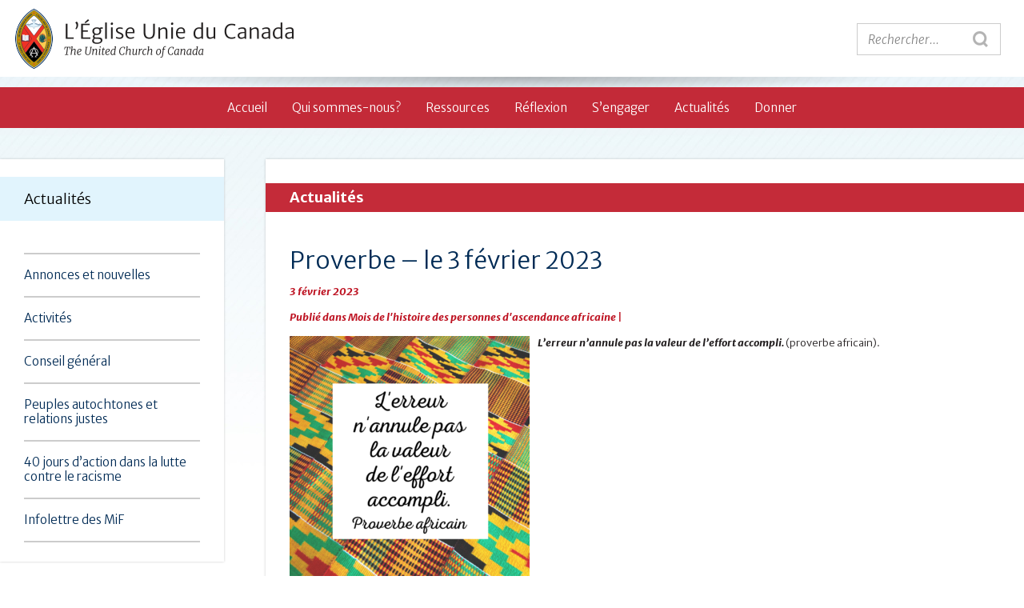

--- FILE ---
content_type: text/html; charset=UTF-8
request_url: https://egliseunie.ca/proverbe-le-3-fevrier-2023/
body_size: 13125
content:
<!DOCTYPE html>
<html>
<head profile="http://gmpg.org/xfn/11">
<meta http-equiv="Content-Type" content="text/html; charset=UTF-8" />

<title>Proverbe – le 3 février 2023 &laquo;  L&#039;Église Unie du Canada</title>
<meta name="viewport" content="width=device-width, initial-scale=1, minimum-scale=1, maximum-scale=1, user-scalable=no" />
<link rel="shortcut icon" href="https://egliseunie.ca/wp-content/themes/ucc/images/favicon.ico" />
<link rel="pingback" href="" />

<meta name='robots' content='max-image-preview:large' />
<link rel='dns-prefetch' href='//fonts.googleapis.com' />
<link rel="alternate" type="application/rss+xml" title="L&#039;Église Unie du Canada &raquo; Flux" href="https://egliseunie.ca/feed/" />
<link rel="alternate" type="application/rss+xml" title="L&#039;Église Unie du Canada &raquo; Flux des commentaires" href="https://egliseunie.ca/comments/feed/" />
<link rel="alternate" type="text/calendar" title="L&#039;Église Unie du Canada &raquo; Flux iCal" href="https://egliseunie.ca/evenement/?ical=1" />
<link rel="alternate" title="oEmbed (JSON)" type="application/json+oembed" href="https://egliseunie.ca/wp-json/oembed/1.0/embed?url=https%3A%2F%2Fegliseunie.ca%2Fproverbe-le-3-fevrier-2023%2F" />
<link rel="alternate" title="oEmbed (XML)" type="text/xml+oembed" href="https://egliseunie.ca/wp-json/oembed/1.0/embed?url=https%3A%2F%2Fegliseunie.ca%2Fproverbe-le-3-fevrier-2023%2F&#038;format=xml" />
<link rel="shortcut icon" href="https://egliseunie.ca/wp-content/themes/ucc/images/favicon.ico?ver=1423249487" />
		<!-- This site uses the Google Analytics by ExactMetrics plugin v8.11.1 - Using Analytics tracking - https://www.exactmetrics.com/ -->
							<script src="//www.googletagmanager.com/gtag/js?id=G-KPTKS0RPGG"  data-cfasync="false" data-wpfc-render="false" type="text/javascript" async></script>
			<script data-cfasync="false" data-wpfc-render="false" type="text/javascript">
				var em_version = '8.11.1';
				var em_track_user = true;
				var em_no_track_reason = '';
								var ExactMetricsDefaultLocations = {"page_location":"https:\/\/egliseunie.ca\/proverbe-le-3-fevrier-2023\/"};
								if ( typeof ExactMetricsPrivacyGuardFilter === 'function' ) {
					var ExactMetricsLocations = (typeof ExactMetricsExcludeQuery === 'object') ? ExactMetricsPrivacyGuardFilter( ExactMetricsExcludeQuery ) : ExactMetricsPrivacyGuardFilter( ExactMetricsDefaultLocations );
				} else {
					var ExactMetricsLocations = (typeof ExactMetricsExcludeQuery === 'object') ? ExactMetricsExcludeQuery : ExactMetricsDefaultLocations;
				}

								var disableStrs = [
										'ga-disable-G-KPTKS0RPGG',
									];

				/* Function to detect opted out users */
				function __gtagTrackerIsOptedOut() {
					for (var index = 0; index < disableStrs.length; index++) {
						if (document.cookie.indexOf(disableStrs[index] + '=true') > -1) {
							return true;
						}
					}

					return false;
				}

				/* Disable tracking if the opt-out cookie exists. */
				if (__gtagTrackerIsOptedOut()) {
					for (var index = 0; index < disableStrs.length; index++) {
						window[disableStrs[index]] = true;
					}
				}

				/* Opt-out function */
				function __gtagTrackerOptout() {
					for (var index = 0; index < disableStrs.length; index++) {
						document.cookie = disableStrs[index] + '=true; expires=Thu, 31 Dec 2099 23:59:59 UTC; path=/';
						window[disableStrs[index]] = true;
					}
				}

				if ('undefined' === typeof gaOptout) {
					function gaOptout() {
						__gtagTrackerOptout();
					}
				}
								window.dataLayer = window.dataLayer || [];

				window.ExactMetricsDualTracker = {
					helpers: {},
					trackers: {},
				};
				if (em_track_user) {
					function __gtagDataLayer() {
						dataLayer.push(arguments);
					}

					function __gtagTracker(type, name, parameters) {
						if (!parameters) {
							parameters = {};
						}

						if (parameters.send_to) {
							__gtagDataLayer.apply(null, arguments);
							return;
						}

						if (type === 'event') {
														parameters.send_to = exactmetrics_frontend.v4_id;
							var hookName = name;
							if (typeof parameters['event_category'] !== 'undefined') {
								hookName = parameters['event_category'] + ':' + name;
							}

							if (typeof ExactMetricsDualTracker.trackers[hookName] !== 'undefined') {
								ExactMetricsDualTracker.trackers[hookName](parameters);
							} else {
								__gtagDataLayer('event', name, parameters);
							}
							
						} else {
							__gtagDataLayer.apply(null, arguments);
						}
					}

					__gtagTracker('js', new Date());
					__gtagTracker('set', {
						'developer_id.dNDMyYj': true,
											});
					if ( ExactMetricsLocations.page_location ) {
						__gtagTracker('set', ExactMetricsLocations);
					}
										__gtagTracker('config', 'G-KPTKS0RPGG', {"forceSSL":"true"} );
										window.gtag = __gtagTracker;										(function () {
						/* https://developers.google.com/analytics/devguides/collection/analyticsjs/ */
						/* ga and __gaTracker compatibility shim. */
						var noopfn = function () {
							return null;
						};
						var newtracker = function () {
							return new Tracker();
						};
						var Tracker = function () {
							return null;
						};
						var p = Tracker.prototype;
						p.get = noopfn;
						p.set = noopfn;
						p.send = function () {
							var args = Array.prototype.slice.call(arguments);
							args.unshift('send');
							__gaTracker.apply(null, args);
						};
						var __gaTracker = function () {
							var len = arguments.length;
							if (len === 0) {
								return;
							}
							var f = arguments[len - 1];
							if (typeof f !== 'object' || f === null || typeof f.hitCallback !== 'function') {
								if ('send' === arguments[0]) {
									var hitConverted, hitObject = false, action;
									if ('event' === arguments[1]) {
										if ('undefined' !== typeof arguments[3]) {
											hitObject = {
												'eventAction': arguments[3],
												'eventCategory': arguments[2],
												'eventLabel': arguments[4],
												'value': arguments[5] ? arguments[5] : 1,
											}
										}
									}
									if ('pageview' === arguments[1]) {
										if ('undefined' !== typeof arguments[2]) {
											hitObject = {
												'eventAction': 'page_view',
												'page_path': arguments[2],
											}
										}
									}
									if (typeof arguments[2] === 'object') {
										hitObject = arguments[2];
									}
									if (typeof arguments[5] === 'object') {
										Object.assign(hitObject, arguments[5]);
									}
									if ('undefined' !== typeof arguments[1].hitType) {
										hitObject = arguments[1];
										if ('pageview' === hitObject.hitType) {
											hitObject.eventAction = 'page_view';
										}
									}
									if (hitObject) {
										action = 'timing' === arguments[1].hitType ? 'timing_complete' : hitObject.eventAction;
										hitConverted = mapArgs(hitObject);
										__gtagTracker('event', action, hitConverted);
									}
								}
								return;
							}

							function mapArgs(args) {
								var arg, hit = {};
								var gaMap = {
									'eventCategory': 'event_category',
									'eventAction': 'event_action',
									'eventLabel': 'event_label',
									'eventValue': 'event_value',
									'nonInteraction': 'non_interaction',
									'timingCategory': 'event_category',
									'timingVar': 'name',
									'timingValue': 'value',
									'timingLabel': 'event_label',
									'page': 'page_path',
									'location': 'page_location',
									'title': 'page_title',
									'referrer' : 'page_referrer',
								};
								for (arg in args) {
																		if (!(!args.hasOwnProperty(arg) || !gaMap.hasOwnProperty(arg))) {
										hit[gaMap[arg]] = args[arg];
									} else {
										hit[arg] = args[arg];
									}
								}
								return hit;
							}

							try {
								f.hitCallback();
							} catch (ex) {
							}
						};
						__gaTracker.create = newtracker;
						__gaTracker.getByName = newtracker;
						__gaTracker.getAll = function () {
							return [];
						};
						__gaTracker.remove = noopfn;
						__gaTracker.loaded = true;
						window['__gaTracker'] = __gaTracker;
					})();
									} else {
										console.log("");
					(function () {
						function __gtagTracker() {
							return null;
						}

						window['__gtagTracker'] = __gtagTracker;
						window['gtag'] = __gtagTracker;
					})();
									}
			</script>
							<!-- / Google Analytics by ExactMetrics -->
		<style id='wp-img-auto-sizes-contain-inline-css' type='text/css'>
img:is([sizes=auto i],[sizes^="auto," i]){contain-intrinsic-size:3000px 1500px}
/*# sourceURL=wp-img-auto-sizes-contain-inline-css */
</style>
<link rel='stylesheet' id='tribe-events-pro-mini-calendar-block-styles-css' href='https://egliseunie.ca/wp-content/plugins/events-calendar-pro/build/css/tribe-events-pro-mini-calendar-block.css?ver=7.7.12' type='text/css' media='all' />
<style id='wp-emoji-styles-inline-css' type='text/css'>

	img.wp-smiley, img.emoji {
		display: inline !important;
		border: none !important;
		box-shadow: none !important;
		height: 1em !important;
		width: 1em !important;
		margin: 0 0.07em !important;
		vertical-align: -0.1em !important;
		background: none !important;
		padding: 0 !important;
	}
/*# sourceURL=wp-emoji-styles-inline-css */
</style>
<link rel='stylesheet' id='wp-block-library-css' href='https://egliseunie.ca/wp-includes/css/dist/block-library/style.min.css?ver=5717875f1bf79599ccdc6f28421777cf' type='text/css' media='all' />
<style id='global-styles-inline-css' type='text/css'>
:root{--wp--preset--aspect-ratio--square: 1;--wp--preset--aspect-ratio--4-3: 4/3;--wp--preset--aspect-ratio--3-4: 3/4;--wp--preset--aspect-ratio--3-2: 3/2;--wp--preset--aspect-ratio--2-3: 2/3;--wp--preset--aspect-ratio--16-9: 16/9;--wp--preset--aspect-ratio--9-16: 9/16;--wp--preset--color--black: #000000;--wp--preset--color--cyan-bluish-gray: #abb8c3;--wp--preset--color--white: #ffffff;--wp--preset--color--pale-pink: #f78da7;--wp--preset--color--vivid-red: #cf2e2e;--wp--preset--color--luminous-vivid-orange: #ff6900;--wp--preset--color--luminous-vivid-amber: #fcb900;--wp--preset--color--light-green-cyan: #7bdcb5;--wp--preset--color--vivid-green-cyan: #00d084;--wp--preset--color--pale-cyan-blue: #8ed1fc;--wp--preset--color--vivid-cyan-blue: #0693e3;--wp--preset--color--vivid-purple: #9b51e0;--wp--preset--gradient--vivid-cyan-blue-to-vivid-purple: linear-gradient(135deg,rgb(6,147,227) 0%,rgb(155,81,224) 100%);--wp--preset--gradient--light-green-cyan-to-vivid-green-cyan: linear-gradient(135deg,rgb(122,220,180) 0%,rgb(0,208,130) 100%);--wp--preset--gradient--luminous-vivid-amber-to-luminous-vivid-orange: linear-gradient(135deg,rgb(252,185,0) 0%,rgb(255,105,0) 100%);--wp--preset--gradient--luminous-vivid-orange-to-vivid-red: linear-gradient(135deg,rgb(255,105,0) 0%,rgb(207,46,46) 100%);--wp--preset--gradient--very-light-gray-to-cyan-bluish-gray: linear-gradient(135deg,rgb(238,238,238) 0%,rgb(169,184,195) 100%);--wp--preset--gradient--cool-to-warm-spectrum: linear-gradient(135deg,rgb(74,234,220) 0%,rgb(151,120,209) 20%,rgb(207,42,186) 40%,rgb(238,44,130) 60%,rgb(251,105,98) 80%,rgb(254,248,76) 100%);--wp--preset--gradient--blush-light-purple: linear-gradient(135deg,rgb(255,206,236) 0%,rgb(152,150,240) 100%);--wp--preset--gradient--blush-bordeaux: linear-gradient(135deg,rgb(254,205,165) 0%,rgb(254,45,45) 50%,rgb(107,0,62) 100%);--wp--preset--gradient--luminous-dusk: linear-gradient(135deg,rgb(255,203,112) 0%,rgb(199,81,192) 50%,rgb(65,88,208) 100%);--wp--preset--gradient--pale-ocean: linear-gradient(135deg,rgb(255,245,203) 0%,rgb(182,227,212) 50%,rgb(51,167,181) 100%);--wp--preset--gradient--electric-grass: linear-gradient(135deg,rgb(202,248,128) 0%,rgb(113,206,126) 100%);--wp--preset--gradient--midnight: linear-gradient(135deg,rgb(2,3,129) 0%,rgb(40,116,252) 100%);--wp--preset--font-size--small: 13px;--wp--preset--font-size--medium: 20px;--wp--preset--font-size--large: 36px;--wp--preset--font-size--x-large: 42px;--wp--preset--spacing--20: 0.44rem;--wp--preset--spacing--30: 0.67rem;--wp--preset--spacing--40: 1rem;--wp--preset--spacing--50: 1.5rem;--wp--preset--spacing--60: 2.25rem;--wp--preset--spacing--70: 3.38rem;--wp--preset--spacing--80: 5.06rem;--wp--preset--shadow--natural: 6px 6px 9px rgba(0, 0, 0, 0.2);--wp--preset--shadow--deep: 12px 12px 50px rgba(0, 0, 0, 0.4);--wp--preset--shadow--sharp: 6px 6px 0px rgba(0, 0, 0, 0.2);--wp--preset--shadow--outlined: 6px 6px 0px -3px rgb(255, 255, 255), 6px 6px rgb(0, 0, 0);--wp--preset--shadow--crisp: 6px 6px 0px rgb(0, 0, 0);}:where(.is-layout-flex){gap: 0.5em;}:where(.is-layout-grid){gap: 0.5em;}body .is-layout-flex{display: flex;}.is-layout-flex{flex-wrap: wrap;align-items: center;}.is-layout-flex > :is(*, div){margin: 0;}body .is-layout-grid{display: grid;}.is-layout-grid > :is(*, div){margin: 0;}:where(.wp-block-columns.is-layout-flex){gap: 2em;}:where(.wp-block-columns.is-layout-grid){gap: 2em;}:where(.wp-block-post-template.is-layout-flex){gap: 1.25em;}:where(.wp-block-post-template.is-layout-grid){gap: 1.25em;}.has-black-color{color: var(--wp--preset--color--black) !important;}.has-cyan-bluish-gray-color{color: var(--wp--preset--color--cyan-bluish-gray) !important;}.has-white-color{color: var(--wp--preset--color--white) !important;}.has-pale-pink-color{color: var(--wp--preset--color--pale-pink) !important;}.has-vivid-red-color{color: var(--wp--preset--color--vivid-red) !important;}.has-luminous-vivid-orange-color{color: var(--wp--preset--color--luminous-vivid-orange) !important;}.has-luminous-vivid-amber-color{color: var(--wp--preset--color--luminous-vivid-amber) !important;}.has-light-green-cyan-color{color: var(--wp--preset--color--light-green-cyan) !important;}.has-vivid-green-cyan-color{color: var(--wp--preset--color--vivid-green-cyan) !important;}.has-pale-cyan-blue-color{color: var(--wp--preset--color--pale-cyan-blue) !important;}.has-vivid-cyan-blue-color{color: var(--wp--preset--color--vivid-cyan-blue) !important;}.has-vivid-purple-color{color: var(--wp--preset--color--vivid-purple) !important;}.has-black-background-color{background-color: var(--wp--preset--color--black) !important;}.has-cyan-bluish-gray-background-color{background-color: var(--wp--preset--color--cyan-bluish-gray) !important;}.has-white-background-color{background-color: var(--wp--preset--color--white) !important;}.has-pale-pink-background-color{background-color: var(--wp--preset--color--pale-pink) !important;}.has-vivid-red-background-color{background-color: var(--wp--preset--color--vivid-red) !important;}.has-luminous-vivid-orange-background-color{background-color: var(--wp--preset--color--luminous-vivid-orange) !important;}.has-luminous-vivid-amber-background-color{background-color: var(--wp--preset--color--luminous-vivid-amber) !important;}.has-light-green-cyan-background-color{background-color: var(--wp--preset--color--light-green-cyan) !important;}.has-vivid-green-cyan-background-color{background-color: var(--wp--preset--color--vivid-green-cyan) !important;}.has-pale-cyan-blue-background-color{background-color: var(--wp--preset--color--pale-cyan-blue) !important;}.has-vivid-cyan-blue-background-color{background-color: var(--wp--preset--color--vivid-cyan-blue) !important;}.has-vivid-purple-background-color{background-color: var(--wp--preset--color--vivid-purple) !important;}.has-black-border-color{border-color: var(--wp--preset--color--black) !important;}.has-cyan-bluish-gray-border-color{border-color: var(--wp--preset--color--cyan-bluish-gray) !important;}.has-white-border-color{border-color: var(--wp--preset--color--white) !important;}.has-pale-pink-border-color{border-color: var(--wp--preset--color--pale-pink) !important;}.has-vivid-red-border-color{border-color: var(--wp--preset--color--vivid-red) !important;}.has-luminous-vivid-orange-border-color{border-color: var(--wp--preset--color--luminous-vivid-orange) !important;}.has-luminous-vivid-amber-border-color{border-color: var(--wp--preset--color--luminous-vivid-amber) !important;}.has-light-green-cyan-border-color{border-color: var(--wp--preset--color--light-green-cyan) !important;}.has-vivid-green-cyan-border-color{border-color: var(--wp--preset--color--vivid-green-cyan) !important;}.has-pale-cyan-blue-border-color{border-color: var(--wp--preset--color--pale-cyan-blue) !important;}.has-vivid-cyan-blue-border-color{border-color: var(--wp--preset--color--vivid-cyan-blue) !important;}.has-vivid-purple-border-color{border-color: var(--wp--preset--color--vivid-purple) !important;}.has-vivid-cyan-blue-to-vivid-purple-gradient-background{background: var(--wp--preset--gradient--vivid-cyan-blue-to-vivid-purple) !important;}.has-light-green-cyan-to-vivid-green-cyan-gradient-background{background: var(--wp--preset--gradient--light-green-cyan-to-vivid-green-cyan) !important;}.has-luminous-vivid-amber-to-luminous-vivid-orange-gradient-background{background: var(--wp--preset--gradient--luminous-vivid-amber-to-luminous-vivid-orange) !important;}.has-luminous-vivid-orange-to-vivid-red-gradient-background{background: var(--wp--preset--gradient--luminous-vivid-orange-to-vivid-red) !important;}.has-very-light-gray-to-cyan-bluish-gray-gradient-background{background: var(--wp--preset--gradient--very-light-gray-to-cyan-bluish-gray) !important;}.has-cool-to-warm-spectrum-gradient-background{background: var(--wp--preset--gradient--cool-to-warm-spectrum) !important;}.has-blush-light-purple-gradient-background{background: var(--wp--preset--gradient--blush-light-purple) !important;}.has-blush-bordeaux-gradient-background{background: var(--wp--preset--gradient--blush-bordeaux) !important;}.has-luminous-dusk-gradient-background{background: var(--wp--preset--gradient--luminous-dusk) !important;}.has-pale-ocean-gradient-background{background: var(--wp--preset--gradient--pale-ocean) !important;}.has-electric-grass-gradient-background{background: var(--wp--preset--gradient--electric-grass) !important;}.has-midnight-gradient-background{background: var(--wp--preset--gradient--midnight) !important;}.has-small-font-size{font-size: var(--wp--preset--font-size--small) !important;}.has-medium-font-size{font-size: var(--wp--preset--font-size--medium) !important;}.has-large-font-size{font-size: var(--wp--preset--font-size--large) !important;}.has-x-large-font-size{font-size: var(--wp--preset--font-size--x-large) !important;}
/*# sourceURL=global-styles-inline-css */
</style>

<style id='classic-theme-styles-inline-css' type='text/css'>
/*! This file is auto-generated */
.wp-block-button__link{color:#fff;background-color:#32373c;border-radius:9999px;box-shadow:none;text-decoration:none;padding:calc(.667em + 2px) calc(1.333em + 2px);font-size:1.125em}.wp-block-file__button{background:#32373c;color:#fff;text-decoration:none}
/*# sourceURL=/wp-includes/css/classic-themes.min.css */
</style>
<link rel='stylesheet' id='fullscreener-styles-css' href='https://egliseunie.ca/wp-content/themes/ucc/css/jquery.fullscreener.css?ver=1423249487' type='text/css' media='all' />
<link rel='stylesheet' id='theme-styles-css' href='https://egliseunie.ca/wp-content/themes/ucc/style.css?ver=1532097435' type='text/css' media='all' />
<link rel='stylesheet' id='fonts-styles-css' href='https://fonts.googleapis.com/css?family=Merriweather+Sans%3A400%2C300italic%2C300%2C400italic%2C700%2C700italic&#038;ver=5717875f1bf79599ccdc6f28421777cf' type='text/css' media='all' />
<script type="text/javascript" src="https://egliseunie.ca/wp-content/plugins/google-analytics-dashboard-for-wp/assets/js/frontend-gtag.min.js?ver=8.11.1" id="exactmetrics-frontend-script-js" async="async" data-wp-strategy="async"></script>
<script data-cfasync="false" data-wpfc-render="false" type="text/javascript" id='exactmetrics-frontend-script-js-extra'>/* <![CDATA[ */
var exactmetrics_frontend = {"js_events_tracking":"true","download_extensions":"zip,mp3,mpeg,pdf,docx,pptx,xlsx,mp4,rtf,doc","inbound_paths":"[{\"path\":\"\\\/go\\\/\",\"label\":\"affiliate\"},{\"path\":\"\\\/recommend\\\/\",\"label\":\"affiliate\"}]","home_url":"https:\/\/egliseunie.ca","hash_tracking":"false","v4_id":"G-KPTKS0RPGG"};/* ]]> */
</script>
<script type="text/javascript" src="https://egliseunie.ca/wp-includes/js/jquery/jquery.min.js?ver=3.7.1" id="jquery-core-js"></script>
<script type="text/javascript" src="https://egliseunie.ca/wp-includes/js/jquery/jquery-migrate.min.js?ver=3.4.1" id="jquery-migrate-js"></script>
<link rel="https://api.w.org/" href="https://egliseunie.ca/wp-json/" /><link rel="alternate" title="JSON" type="application/json" href="https://egliseunie.ca/wp-json/wp/v2/posts/23925" /><link rel="EditURI" type="application/rsd+xml" title="RSD" href="https://egliseunie.ca/xmlrpc.php?rsd" />

<link rel="canonical" href="https://egliseunie.ca/proverbe-le-3-fevrier-2023/" />
<link rel='shortlink' href='https://egliseunie.ca/?p=23925' />
<meta name="tec-api-version" content="v1"><meta name="tec-api-origin" content="https://egliseunie.ca"><link rel="alternate" href="https://egliseunie.ca/wp-json/tribe/events/v1/" />		<style type="text/css" id="wp-custom-css">
			/*
Vous pouvez ajouter du CSS personnalisé ici.

Cliquez sur l’icône d’aide ci-dessus pour en savoir plus.
*/

table.timeline td {padding-bottom:0.5em; padding-top:0.5em; border-bottom:dotted #ddd;}


.content h3 {
font-weight: bold !important;
}

.block-text {
background-color: #EEE;
padding:1em;
margin-bottom:1em;
border: 3px double #AAA;
}

hr {
	clear:both;
	margin-bottom:1em;
}

ul li#custom_html-2 {
display:none;}

.page-id-25753 .feature a.view-more {
	margin-bottom: 2.5em;
}

.page-id-2573 .landing-page .welcome-section {
display:all !important;
}		</style>
		
<!-- START - Open Graph and Twitter Card Tags 3.3.7 -->
 <!-- Facebook Open Graph -->
  <meta property="og:site_name" content="L&#039;Église Unie du Canada"/>
  <meta property="og:title" content="Proverbe – le 3 février 2023"/>
  <meta property="og:url" content="https://egliseunie.ca/proverbe-le-3-fevrier-2023/"/>
  <meta property="og:description" content="L&#039;erreur n&#039;annule pas la valeur de l&#039;effort accompli. (proverbe africain)."/>
  <meta property="og:image" content="https://egliseunie.ca/wp-content/uploads/lerreur-nannule-pas-la-valeur.png"/>
  <meta property="og:image:url" content="https://egliseunie.ca/wp-content/uploads/lerreur-nannule-pas-la-valeur.png"/>
  <meta property="og:image:secure_url" content="https://egliseunie.ca/wp-content/uploads/lerreur-nannule-pas-la-valeur.png"/>
  <meta property="article:published_time" content="2023-02-03T14:39:57-05:00"/>
  <meta property="article:modified_time" content="2023-02-03T14:39:57-05:00" />
  <meta property="og:updated_time" content="2023-02-03T14:39:57-05:00" />
 <!-- Google+ / Schema.org -->
 <!-- Twitter Cards -->
  <meta name="twitter:title" content="Proverbe – le 3 février 2023"/>
  <meta name="twitter:url" content="https://egliseunie.ca/proverbe-le-3-fevrier-2023/"/>
  <meta name="twitter:description" content="L&#039;erreur n&#039;annule pas la valeur de l&#039;effort accompli. (proverbe africain)."/>
  <meta name="twitter:image" content="https://egliseunie.ca/wp-content/uploads/lerreur-nannule-pas-la-valeur.png"/>
  <meta name="twitter:card" content="summary_large_image"/>
 <!-- SEO -->
 <!-- Misc. tags -->
 <!-- is_singular -->
<!-- END - Open Graph and Twitter Card Tags 3.3.7 -->
	

</head>
<body class="wp-singular post-template-default single single-post postid-23925 single-format-standard wp-theme-ucc tribe-no-js  inner-page">
	<div class="wrapper">
		<header class="header">
			<h1 class="logo">
				<a href="https://egliseunie.ca/">L&#039;Église Unie du Canada</a>
			</h1><!-- /.logo -->
			
			<div class="search-form">
				<form action="https://egliseunie.ca/" method='get' role="search" class="searchform">
	<input type="text" value='' placeholder='Rechercher...' name="s" id="s" />

	<input type="submit" value='search' class="searchsubmit" />
</form>
			</div><!-- /.search-form -->

			<a href="#" class="menu-btn">Menu</a>
		</header><!-- /.header -->

		
		<nav class="nav">
			<div class="inner">
				<a href="#" class="mobile-logo">L&#039;Église Unie du Canada</a>
				
				<div class="holder"><ul id="menu-menu-principal" class="menu"><li id="menu-item-82" class="menu-item menu-item-type-post_type menu-item-object-page menu-item-home menu-item-has-children menu-item-82"><a href="https://egliseunie.ca/">Accueil</a>
<ul class="sub-menu">
	<li id="menu-item-327" class="menu-item menu-item-type-post_type menu-item-object-page menu-item-327"><a href="https://egliseunie.ca/contact/nos-eglises-et-ministeres/">Nos paroisses et ministères</a></li>
	<li id="menu-item-8873" class="menu-item menu-item-type-post_type menu-item-object-page menu-item-8873"><a href="https://egliseunie.ca/contact/la-table-des-ministeres-en-francais/">La Table des ministères en français</a></li>
	<li id="menu-item-9014" class="menu-item menu-item-type-post_type menu-item-object-page menu-item-9014"><a href="https://egliseunie.ca/contact/les-conseils-regionaux/">Les conseils régionaux</a></li>
	<li id="menu-item-1161" class="menu-item menu-item-type-post_type menu-item-object-page menu-item-1161"><a href="https://egliseunie.ca/contact/lequipe-des-mif/">L’équipe des Ministères en français</a></li>
	<li id="menu-item-10590" class="menu-item menu-item-type-post_type menu-item-object-page menu-item-10590"><a href="https://egliseunie.ca/contact/bureau-de-la-vocation/">Bureau de la vocation</a></li>
	<li id="menu-item-326" class="menu-item menu-item-type-post_type menu-item-object-page menu-item-326"><a href="https://egliseunie.ca/contact/bureaux-du-conseil-general/">L’Église Unie du Canada</a></li>
</ul>
</li>
<li id="menu-item-81" class="menu-item menu-item-type-post_type menu-item-object-page menu-item-has-children menu-item-81"><a href="https://egliseunie.ca/qui-sommes-nous/">Qui sommes-nous?</a>
<ul class="sub-menu">
	<li id="menu-item-21959" class="menu-item menu-item-type-post_type menu-item-object-page menu-item-21959"><a href="https://egliseunie.ca/qui-sommes-nous/lappel-et-la-vision-de-leglise-unie/">L’appel et la vision de l’Église Unie</a></li>
	<li id="menu-item-85" class="menu-item menu-item-type-post_type menu-item-object-page menu-item-has-children menu-item-85"><a href="https://egliseunie.ca/qui-sommes-nous/ce-que-nous-croyons/">Ce que nous croyons</a>
	<ul class="sub-menu">
		<li id="menu-item-95" class="menu-item menu-item-type-post_type menu-item-object-page menu-item-95"><a href="https://egliseunie.ca/qui-sommes-nous/ce-que-nous-croyons/la-foi-chretienne/">La foi chrétienne</a></li>
		<li id="menu-item-94" class="menu-item menu-item-type-post_type menu-item-object-page menu-item-94"><a href="https://egliseunie.ca/qui-sommes-nous/ce-que-nous-croyons/la-bible/">La Bible</a></li>
		<li id="menu-item-93" class="menu-item menu-item-type-post_type menu-item-object-page menu-item-93"><a href="https://egliseunie.ca/qui-sommes-nous/ce-que-nous-croyons/lamour-inconditionnel-de-dieu/">L’amour inconditionnel de Dieu</a></li>
		<li id="menu-item-92" class="menu-item menu-item-type-post_type menu-item-object-page menu-item-92"><a href="https://egliseunie.ca/qui-sommes-nous/ce-que-nous-croyons/les-sacrements/">Les sacrements</a></li>
		<li id="menu-item-91" class="menu-item menu-item-type-post_type menu-item-object-page menu-item-91"><a href="https://egliseunie.ca/qui-sommes-nous/ce-que-nous-croyons/leglise-et-son-ministere/">L’Église et son ministère</a></li>
		<li id="menu-item-88" class="menu-item menu-item-type-post_type menu-item-object-page menu-item-88"><a href="https://egliseunie.ca/qui-sommes-nous/ce-que-nous-croyons/nos-confessions-et-declarations-de-foi/">Nos déclarations de foi</a></li>
		<li id="menu-item-87" class="menu-item menu-item-type-post_type menu-item-object-page menu-item-87"><a href="https://egliseunie.ca/qui-sommes-nous/ce-que-nous-croyons/la-diversite-religieuse/">La diversité religieuse</a></li>
		<li id="menu-item-86" class="menu-item menu-item-type-post_type menu-item-object-page menu-item-86"><a href="https://egliseunie.ca/qui-sommes-nous/ce-que-nous-croyons/lecusson-de-leglise-unie/">L’écusson de l’Église Unie</a></li>
	</ul>
</li>
	<li id="menu-item-83" class="menu-item menu-item-type-post_type menu-item-object-page menu-item-has-children menu-item-83"><a href="https://egliseunie.ca/qui-sommes-nous/comment-nous-le-vivons/">Comment nous le vivons</a>
	<ul class="sub-menu">
		<li id="menu-item-84" class="menu-item menu-item-type-post_type menu-item-object-page menu-item-84"><a href="https://egliseunie.ca/qui-sommes-nous/comment-nous-le-vivons/louverture/">Ouverture</a></li>
		<li id="menu-item-159" class="menu-item menu-item-type-post_type menu-item-object-page menu-item-159"><a href="https://egliseunie.ca/qui-sommes-nous/comment-nous-le-vivons/responsabilite/">Responsabilité</a></li>
		<li id="menu-item-160" class="menu-item menu-item-type-post_type menu-item-object-page menu-item-160"><a href="https://egliseunie.ca/qui-sommes-nous/comment-nous-le-vivons/liberte/">Liberté</a></li>
		<li id="menu-item-167" class="menu-item menu-item-type-post_type menu-item-object-page menu-item-167"><a href="https://egliseunie.ca/qui-sommes-nous/comment-nous-le-vivons/justice/">Justice</a></li>
		<li id="menu-item-161" class="menu-item menu-item-type-post_type menu-item-object-page menu-item-161"><a href="https://egliseunie.ca/qui-sommes-nous/comment-nous-le-vivons/inclusivite/">Inclusivité</a></li>
		<li id="menu-item-162" class="menu-item menu-item-type-post_type menu-item-object-page menu-item-162"><a href="https://egliseunie.ca/qui-sommes-nous/comment-nous-le-vivons/egalite/">Égalité</a></li>
		<li id="menu-item-89" class="menu-item menu-item-type-post_type menu-item-object-page menu-item-89"><a href="https://egliseunie.ca/qui-sommes-nous/comment-nous-le-vivons/la-pratique-religieuse/">La pratique religieuse</a></li>
		<li id="menu-item-163" class="menu-item menu-item-type-post_type menu-item-object-page menu-item-163"><a href="https://egliseunie.ca/qui-sommes-nous/comment-nous-le-vivons/la-communaute-de-foi-2/">La communauté de foi</a></li>
		<li id="menu-item-90" class="menu-item menu-item-type-post_type menu-item-object-page menu-item-90"><a href="https://egliseunie.ca/qui-sommes-nous/comment-nous-le-vivons/le-culte-ou-la-celebration/">Le culte ou la célébration</a></li>
		<li id="menu-item-164" class="menu-item menu-item-type-post_type menu-item-object-page menu-item-164"><a href="https://egliseunie.ca/qui-sommes-nous/comment-nous-le-vivons/les-enfants-2/">Les enfants</a></li>
		<li id="menu-item-166" class="menu-item menu-item-type-post_type menu-item-object-page menu-item-166"><a href="https://egliseunie.ca/qui-sommes-nous/comment-nous-le-vivons/notre-organisation/">Notre organisation</a></li>
		<li id="menu-item-11486" class="menu-item menu-item-type-post_type menu-item-object-page menu-item-11486"><a href="https://egliseunie.ca/contact/la-table-des-ministeres-en-francais/">La Table des ministères en français</a></li>
	</ul>
</li>
	<li id="menu-item-168" class="menu-item menu-item-type-post_type menu-item-object-page menu-item-has-children menu-item-168"><a href="https://egliseunie.ca/qui-sommes-nous/nos-rites/">Nos rites</a>
	<ul class="sub-menu">
		<li id="menu-item-172" class="menu-item menu-item-type-post_type menu-item-object-page menu-item-172"><a href="https://egliseunie.ca/qui-sommes-nous/nos-rites/bapteme/">Baptême</a></li>
		<li id="menu-item-171" class="menu-item menu-item-type-post_type menu-item-object-page menu-item-171"><a href="https://egliseunie.ca/qui-sommes-nous/nos-rites/sainte-cene/">Sainte Cène</a></li>
		<li id="menu-item-170" class="menu-item menu-item-type-post_type menu-item-object-page menu-item-170"><a href="https://egliseunie.ca/qui-sommes-nous/nos-rites/mariage/">Mariage</a></li>
		<li id="menu-item-169" class="menu-item menu-item-type-post_type menu-item-object-page menu-item-169"><a href="https://egliseunie.ca/qui-sommes-nous/nos-rites/funerailles/">Funérailles</a></li>
	</ul>
</li>
	<li id="menu-item-173" class="menu-item menu-item-type-post_type menu-item-object-page menu-item-has-children menu-item-173"><a href="https://egliseunie.ca/qui-sommes-nous/notre-histoire/">Notre histoire</a>
	<ul class="sub-menu">
		<li id="menu-item-174" class="menu-item menu-item-type-post_type menu-item-object-page menu-item-174"><a href="https://egliseunie.ca/qui-sommes-nous/notre-histoire/sommaire/">Sommaire</a></li>
		<li id="menu-item-175" class="menu-item menu-item-type-post_type menu-item-object-page menu-item-175"><a href="https://egliseunie.ca/qui-sommes-nous/notre-histoire/le-courant-presbyterien/">Le courant presbytérien</a></li>
		<li id="menu-item-176" class="menu-item menu-item-type-post_type menu-item-object-page menu-item-176"><a href="https://egliseunie.ca/qui-sommes-nous/notre-histoire/le-courant-methodiste/">Le courant méthodiste</a></li>
		<li id="menu-item-177" class="menu-item menu-item-type-post_type menu-item-object-page menu-item-177"><a href="https://egliseunie.ca/qui-sommes-nous/notre-histoire/le-courant-congregationaliste/">Le courant congrégationaliste</a></li>
		<li id="menu-item-178" class="menu-item menu-item-type-post_type menu-item-object-page menu-item-178"><a href="https://egliseunie.ca/qui-sommes-nous/notre-histoire/le-courant-des-eglises-dunion/">Le courant des Églises d’union</a></li>
		<li id="menu-item-179" class="menu-item menu-item-type-post_type menu-item-object-page menu-item-179"><a href="https://egliseunie.ca/qui-sommes-nous/notre-histoire/nos-racines-protestantes-francophones/">Nos racines francophones</a></li>
		<li id="menu-item-180" class="menu-item menu-item-type-post_type menu-item-object-page menu-item-180"><a href="https://egliseunie.ca/qui-sommes-nous/notre-histoire/chronologie-de-la-presence-franco-protestante-au-canada/">Chronologie</a></li>
		<li id="menu-item-181" class="menu-item menu-item-type-post_type menu-item-object-page menu-item-181"><a href="https://egliseunie.ca/qui-sommes-nous/notre-histoire/biographies-de-figures-protestantes/">Figures protestantes</a></li>
	</ul>
</li>
</ul>
</li>
<li id="menu-item-233" class="menu-item menu-item-type-post_type menu-item-object-page menu-item-has-children menu-item-233"><a href="https://egliseunie.ca/ressources/">Ressources</a>
<ul class="sub-menu">
	<li id="menu-item-10368" class="menu-item menu-item-type-post_type menu-item-object-page menu-item-10368"><a href="https://egliseunie.ca/credo/"><em>Aujourd&rsquo;hui Credo</em></a></li>
	<li id="menu-item-237" class="menu-item menu-item-type-post_type menu-item-object-page menu-item-has-children menu-item-237"><a href="https://egliseunie.ca/ressources/foi-et-spiritualite/">Foi et spiritualité</a>
	<ul class="sub-menu">
		<li id="menu-item-20466" class="menu-item menu-item-type-post_type menu-item-object-page menu-item-20466"><a href="https://egliseunie.ca/ressources/foi-et-spiritualite/les-pratiques-spirituelles/">Les pratiques spirituelles</a></li>
		<li id="menu-item-10746" class="menu-item menu-item-type-post_type menu-item-object-page menu-item-10746"><a href="https://egliseunie.ca/ressources/foi-et-spiritualite/la-spiritualite-chretienne/">La spiritualité chrétienne</a></li>
		<li id="menu-item-6296" class="menu-item menu-item-type-post_type menu-item-object-page menu-item-6296"><a href="https://egliseunie.ca/ressources/foi-et-spiritualite/photomeditations/">Photoméditations</a></li>
		<li id="menu-item-20467" class="menu-item menu-item-type-post_type menu-item-object-page menu-item-20467"><a href="https://egliseunie.ca/ressources/foi-et-spiritualite/il-etait-une-foi-les-gens/">Il était une foi les gens…</a></li>
		<li id="menu-item-312" class="menu-item menu-item-type-post_type menu-item-object-page menu-item-312"><a href="https://egliseunie.ca/ressources/foi-et-spiritualite/emissions-de-radio/">Émission <i>Chemins protestants</i></a></li>
		<li id="menu-item-10612" class="menu-item menu-item-type-post_type menu-item-object-page menu-item-10612"><a href="https://egliseunie.ca/ressources/foi-et-spiritualite/petits-groupes/">Recueil de pratiques spirituelles pour petits groupes</a></li>
		<li id="menu-item-243" class="menu-item menu-item-type-post_type menu-item-object-page menu-item-243"><a href="https://egliseunie.ca/ressources/foi-et-spiritualite/accueil-identite-de-leglise-unie/">Accueil / identité de l&rsquo;Église Unie</a></li>
		<li id="menu-item-238" class="menu-item menu-item-type-post_type menu-item-object-page menu-item-238"><a href="https://egliseunie.ca/ressources/foi-et-spiritualite/theologie/">Théologie</a></li>
	</ul>
</li>
	<li id="menu-item-10669" class="menu-item menu-item-type-post_type menu-item-object-page menu-item-has-children menu-item-10669"><a href="https://egliseunie.ca/ressources/vivre-ensemble/">Vivre ensemble</a>
	<ul class="sub-menu">
		<li id="menu-item-10668" class="menu-item menu-item-type-post_type menu-item-object-page menu-item-10668"><a href="https://egliseunie.ca/ressources/vivre-ensemble/bapteme/">Baptême</a></li>
		<li id="menu-item-240" class="menu-item menu-item-type-post_type menu-item-object-page menu-item-240"><a href="https://egliseunie.ca/ressources/vivre-ensemble/linclusiondes2setpersonneslgbtia/">L’inclusion des personnes LGBTI</a></li>
		<li id="menu-item-10667" class="menu-item menu-item-type-post_type menu-item-object-page menu-item-10667"><a href="https://egliseunie.ca/ressources/vivre-ensemble/mariage/">Mariage</a></li>
	</ul>
</li>
	<li id="menu-item-15014" class="menu-item menu-item-type-post_type menu-item-object-page menu-item-15014"><a href="https://egliseunie.ca/ressources/parler-de-la-foi-aux-enfants/">Parler de la foi aux enfants</a></li>
	<li id="menu-item-10682" class="menu-item menu-item-type-post_type menu-item-object-page menu-item-has-children menu-item-10682"><a href="https://egliseunie.ca/ressources/lethique-chretienne/">L’éthique chrétienne</a>
	<ul class="sub-menu">
		<li id="menu-item-10684" class="menu-item menu-item-type-post_type menu-item-object-page menu-item-10684"><a href="https://egliseunie.ca/ressources/lethique-chretienne/interreligieux/">Interreligieux</a></li>
		<li id="menu-item-10681" class="menu-item menu-item-type-post_type menu-item-object-page menu-item-10681"><a href="https://egliseunie.ca/ressources/lethique-chretienne/interculturel/">Interculturel</a></li>
		<li id="menu-item-10898" class="menu-item menu-item-type-post_type menu-item-object-page menu-item-10898"><a href="https://egliseunie.ca/ressources/lethique-chretienne/justice-autochtone/">Peuples autochtones et relations justes</a></li>
		<li id="menu-item-14178" class="menu-item menu-item-type-post_type menu-item-object-page menu-item-14178"><a href="https://egliseunie.ca/ressources/lethique-chretienne/ressources-pour-parler-de-racisme/">Pour parler de racisme</a></li>
		<li id="menu-item-10920" class="menu-item menu-item-type-post_type menu-item-object-page menu-item-10920"><a href="https://egliseunie.ca/ressources/lethique-chretienne/justice-ecologique/">Justice écologique</a></li>
	</ul>
</li>
	<li id="menu-item-235" class="menu-item menu-item-type-post_type menu-item-object-page menu-item-has-children menu-item-235"><a href="https://egliseunie.ca/ressources/vie-en-paroisse/">La vie en paroisse</a>
	<ul class="sub-menu">
		<li id="menu-item-20712" class="menu-item menu-item-type-post_type menu-item-object-page menu-item-20712"><a href="https://egliseunie.ca/ressources/vie-en-paroisse/compter-sur-le-leadership/">Compter sur le leadership</a></li>
		<li id="menu-item-1603" class="menu-item menu-item-type-post_type menu-item-object-page menu-item-1603"><a href="https://egliseunie.ca/ressources/vie-en-paroisse/administration/">Administration</a></li>
		<li id="menu-item-242" class="menu-item menu-item-type-post_type menu-item-object-page menu-item-242"><a href="https://egliseunie.ca/ressources/vie-en-paroisse/rapports-politiques/">Manuels et politiques</a></li>
		<li id="menu-item-10970" class="menu-item menu-item-type-post_type menu-item-object-page menu-item-10970"><a href="https://egliseunie.ca/ressources/vie-en-paroisse/formulaires-administratifs/">Formulaires administratifs</a></li>
		<li id="menu-item-18755" class="menu-item menu-item-type-post_type menu-item-object-page menu-item-18755"><a href="https://egliseunie.ca/ressources/vie-en-paroisse/rapports-politiques/relations-pastorales/">Relations pastorales</a></li>
		<li id="menu-item-25117" class="menu-item menu-item-type-post_type menu-item-object-page menu-item-25117"><a href="https://egliseunie.ca/ressources/vie-en-paroisse/mission-et-service/">Mission et Service</a></li>
		<li id="menu-item-10638" class="menu-item menu-item-type-post_type menu-item-object-page menu-item-10638"><a href="https://egliseunie.ca/?page_id=10626">Programme Privilège</a></li>
		<li id="menu-item-11824" class="menu-item menu-item-type-post_type menu-item-object-page menu-item-11824"><a href="https://egliseunie.ca/ressources/vie-en-paroisse/programme-privilege/copies-et-impression/">Copies et impression</a></li>
	</ul>
</li>
	<li id="menu-item-12092" class="menu-item menu-item-type-post_type menu-item-object-page menu-item-12092"><a href="https://egliseunie.ca/ressources/boutique/">Boutique</a></li>
	<li id="menu-item-23224" class="menu-item menu-item-type-post_type menu-item-object-page menu-item-23224"><a href="https://egliseunie.ca/reflexion/lectionnaire/">Lectionnaire</a></li>
	<li id="menu-item-1865" class="menu-item menu-item-type-post_type menu-item-object-page menu-item-1865"><a href="https://egliseunie.ca/ressources/calendrier-oecumenique-de-priere/">Calendrier œcuménique de prière</a></li>
	<li id="menu-item-12166" class="menu-item menu-item-type-post_type menu-item-object-page menu-item-12166"><a href="https://egliseunie.ca/ressources/la-fondation-de-leglise-unie-du-canada/">Subventions &#8211; Fondation de l&rsquo;ÉUC</a></li>
	<li id="menu-item-12165" class="menu-item menu-item-type-post_type menu-item-object-page menu-item-12165"><a href="https://egliseunie.ca/ressources/subventions-de-leglise-unie-du-canada/">Subventions &#8211; ÉUC</a></li>
	<li id="menu-item-10860" class="menu-item menu-item-type-post_type menu-item-object-page menu-item-has-children menu-item-10860"><a href="https://egliseunie.ca/ressources/ressources-linguistiques/">Ressources linguistiques</a>
	<ul class="sub-menu">
		<li id="menu-item-1759" class="menu-item menu-item-type-post_type menu-item-object-page menu-item-1759"><a href="https://egliseunie.ca/ressources/ressources-linguistiques/traduction/">Traductions</a></li>
		<li id="menu-item-3345" class="menu-item menu-item-type-post_type menu-item-object-page menu-item-3345"><a href="https://egliseunie.ca/ressources/ressources-linguistiques/vocabulaire-pour-exercer-le-ministere-en-francais/">Vocabulaire pour exercer le ministère en français</a></li>
		<li id="menu-item-3198" class="menu-item menu-item-type-post_type menu-item-object-page menu-item-3198"><a href="https://egliseunie.ca/ressources/ressources-linguistiques/guides/">Guides</a></li>
	</ul>
</li>
</ul>
</li>
<li id="menu-item-200" class="menu-item menu-item-type-post_type menu-item-object-page menu-item-has-children menu-item-200"><a href="https://egliseunie.ca/reflexion/">Réflexion</a>
<ul class="sub-menu">
	<li id="menu-item-201" class="menu-item menu-item-type-post_type menu-item-object-page menu-item-has-children menu-item-201"><a href="https://egliseunie.ca/ressources/liturgies-et-prieres-liturgiques/">Liturgies et prières liturgiques</a>
	<ul class="sub-menu">
		<li id="menu-item-10938" class="menu-item menu-item-type-post_type menu-item-object-page menu-item-10938"><a href="https://egliseunie.ca/ressources/liturgies-et-prieres-liturgiques/liturgies/">Liturgies pour occasions particulières</a></li>
	</ul>
</li>
	<li id="menu-item-10959" class="menu-item menu-item-type-taxonomy menu-item-object-category menu-item-10959"><a href="https://egliseunie.ca/category/prieres/prieres-pour-jours-speciaux/">Prières pour jours spéciaux</a></li>
	<li id="menu-item-10934" class="menu-item menu-item-type-post_type menu-item-object-page menu-item-10934"><a href="https://egliseunie.ca/reflexion/predications/">Prédications</a></li>
	<li id="menu-item-208" class="menu-item menu-item-type-post_type menu-item-object-page menu-item-208"><a href="https://egliseunie.ca/reflexion/chants/">Chants</a></li>
</ul>
</li>
<li id="menu-item-275" class="menu-item menu-item-type-post_type menu-item-object-page menu-item-has-children menu-item-275"><a href="https://egliseunie.ca/engagement-et-formation/">S&rsquo;engager</a>
<ul class="sub-menu">
	<li id="menu-item-11348" class="menu-item menu-item-type-custom menu-item-object-custom menu-item-has-children menu-item-11348"><a href="https://egliseunie.ca/engagement-et-formation/donner/">Donner</a>
	<ul class="sub-menu">
		<li id="menu-item-24927" class="menu-item menu-item-type-post_type menu-item-object-page menu-item-24927"><a href="https://egliseunie.ca/engagement-et-formation/donner/ms/">Dons à Mission et Service</a></li>
		<li id="menu-item-11333" class="menu-item menu-item-type-post_type menu-item-object-page menu-item-11333"><a href="https://egliseunie.ca/engagement-et-formation/donner/fonds-ministeres-en-francais/">Fonds des ministères en français</a></li>
		<li id="menu-item-19157" class="menu-item menu-item-type-post_type menu-item-object-page menu-item-19157"><a href="https://egliseunie.ca/engagement-et-formation/donner/fonds-de-guerison/">Fonds de guérison</a></li>
		<li id="menu-item-24954" class="menu-item menu-item-type-post_type menu-item-object-page menu-item-24954"><a href="https://egliseunie.ca/engagement-et-formation/donner/interventions-durgence/">Faites un don pour les interventions d’urgence</a></li>
	</ul>
</li>
	<li id="menu-item-285" class="menu-item menu-item-type-post_type menu-item-object-page menu-item-285"><a href="https://egliseunie.ca/engagement-et-formation/comment-simpliquer/">Comment s’impliquer</a></li>
	<li id="menu-item-165" class="menu-item menu-item-type-post_type menu-item-object-page menu-item-165"><a href="https://egliseunie.ca/engagement-et-formation/etre-membre/">Être membre</a></li>
	<li id="menu-item-8972" class="menu-item menu-item-type-post_type menu-item-object-page menu-item-8972"><a href="https://egliseunie.ca/engagement-et-formation/parcours-de-candidature/">Devenir pasteur ou pasteure</a></li>
	<li id="menu-item-282" class="menu-item menu-item-type-post_type menu-item-object-page menu-item-282"><a href="https://egliseunie.ca/engagement-et-formation/formations-au-seminaire-uni/">Études de l’Église Unie au Séminaire diocésain</a></li>
	<li id="menu-item-279" class="menu-item menu-item-type-post_type menu-item-object-page menu-item-has-children menu-item-279"><a href="https://egliseunie.ca/engagement-et-formation/emplois-et-benevolat/">Emplois et bénévolat</a>
	<ul class="sub-menu">
		<li id="menu-item-18739" class="menu-item menu-item-type-post_type menu-item-object-page menu-item-18739"><a href="https://egliseunie.ca/engagement-et-formation/emplois-et-benevolat/emplois/">Emplois</a></li>
		<li id="menu-item-280" class="menu-item menu-item-type-post_type menu-item-object-page menu-item-280"><a href="https://egliseunie.ca/engagement-et-formation/emplois-et-benevolat/servir-le-conseil-general/">Servir le Conseil général</a></li>
	</ul>
</li>
	<li id="menu-item-276" class="menu-item menu-item-type-post_type menu-item-object-page menu-item-has-children menu-item-276"><a href="https://egliseunie.ca/engagement-et-formation/campagnes/">Campagnes</a>
	<ul class="sub-menu">
		<li id="menu-item-14079" class="menu-item menu-item-type-post_type menu-item-object-page menu-item-14079"><a href="https://egliseunie.ca/engagement-et-formation/campagnes/creation-dun-programme-de-revenu-universel-de-base/">Revenu universel de base</a></li>
	</ul>
</li>
</ul>
</li>
<li id="menu-item-286" class="menu-item menu-item-type-post_type menu-item-object-page current_page_parent menu-item-has-children menu-item-286"><a href="https://egliseunie.ca/actualites/">Actualités</a>
<ul class="sub-menu">
	<li id="menu-item-717" class="menu-item menu-item-type-taxonomy menu-item-object-category menu-item-717"><a href="https://egliseunie.ca/category/annonces-et-nouvelles/">Annonces et nouvelles</a></li>
	<li id="menu-item-26908" class="menu-item menu-item-type-post_type menu-item-object-post menu-item-26908"><a href="https://egliseunie.ca/45e-conseil-general-de-leglise-unie-du-canada/">45e Conseil général</a></li>
	<li id="menu-item-12800" class="menu-item menu-item-type-custom menu-item-object-custom menu-item-12800"><a href="https://egliseunie.ca/evenement/">Activités</a></li>
	<li id="menu-item-19046" class="menu-item menu-item-type-post_type menu-item-object-page menu-item-19046"><a href="https://egliseunie.ca/ressources/lethique-chretienne/justice-autochtone/">Peuples autochtones et relations justes</a></li>
	<li id="menu-item-8859" class="menu-item menu-item-type-custom menu-item-object-custom menu-item-8859"><a href="https://us3.campaign-archive.com/home/?u=ff2087d5fde243a770ed893a8&#038;id=814be63e14">Infolettre</a></li>
</ul>
</li>
<li id="menu-item-24918" class="menu-item menu-item-type-post_type menu-item-object-page menu-item-24918"><a href="https://egliseunie.ca/engagement-et-formation/donner/">Donner</a></li>
</ul></div>
				<a href="#" class="close-btn">Fermer</a>
			</div><!-- /.inner -->
		</nav><!-- /.nav -->
	<div class="main">
		<div class="shell">
			<div class="container">
				<aside class="sidebar">
	<ul class="widgets">
		<li id="nav_menu-12" class="widget widget-side widget_nav_menu"><h3 class="widget-title">Actualités</h3><div class="menu-actualites-container"><ul id="menu-actualites" class="menu"><li id="menu-item-1283" class="menu-item menu-item-type-taxonomy menu-item-object-category menu-item-1283"><a href="https://egliseunie.ca/category/annonces-et-nouvelles/">Annonces et nouvelles</a></li>
<li id="menu-item-12796" class="menu-item menu-item-type-custom menu-item-object-custom menu-item-12796"><a href="https://egliseunie.ca/evenement/">Activités</a></li>
<li id="menu-item-19768" class="menu-item menu-item-type-taxonomy menu-item-object-category menu-item-19768"><a href="https://egliseunie.ca/category/conseil-general/">Conseil général</a></li>
<li id="menu-item-19047" class="menu-item menu-item-type-post_type menu-item-object-page menu-item-19047"><a href="https://egliseunie.ca/ressources/lethique-chretienne/justice-autochtone/">Peuples autochtones et relations justes</a></li>
<li id="menu-item-27184" class="menu-item menu-item-type-taxonomy menu-item-object-category menu-item-27184"><a href="https://egliseunie.ca/category/40-jours-action-lutte-contre-racisme/">40 jours d&rsquo;action dans la lutte contre le racisme</a></li>
<li id="menu-item-6036" class="menu-item menu-item-type-taxonomy menu-item-object-category menu-item-6036"><a href="https://egliseunie.ca/category/infolettre-des-mif/">Infolettre des MiF</a></li>
</ul></div></li>	</ul><!-- /.widgets -->
</aside><!-- /.sidebar -->
				
				<div class="content">
					<h3 class="entry-title">Actualités</h3>			
		<div class="post-23925 post type-post status-publish format-standard has-post-thumbnail hentry category-mois-histoire-personnes-ascendance-africaine">
			<h2>Proverbe – le 3 février 2023</h2>

			
<div class="post-date">
		
		<p>3 février 2023 </p>
	
	<p>
		Publié dans  <a href="https://egliseunie.ca/category/mois-histoire-personnes-ascendance-africaine/" rel="category tag">Mois de l'histoire des personnes d'ascendance africaine</a> |
			</p>

	</div>

			<div class="entry">
				<p><em><strong><img fetchpriority="high" decoding="async" class="wp-image-23927 size-medium alignleft" src="https://egliseunie.ca/wp-content/uploads/lerreur-nannule-pas-la-valeur-300x300.png" alt="" width="300" height="300" srcset="https://egliseunie.ca/wp-content/uploads/lerreur-nannule-pas-la-valeur-300x300.png 300w, https://egliseunie.ca/wp-content/uploads/lerreur-nannule-pas-la-valeur-1024x1024.png 1024w, https://egliseunie.ca/wp-content/uploads/lerreur-nannule-pas-la-valeur-150x150.png 150w, https://egliseunie.ca/wp-content/uploads/lerreur-nannule-pas-la-valeur-768x768.png 768w, https://egliseunie.ca/wp-content/uploads/lerreur-nannule-pas-la-valeur-140x140.png 140w, https://egliseunie.ca/wp-content/uploads/lerreur-nannule-pas-la-valeur-885x885.png 885w, https://egliseunie.ca/wp-content/uploads/lerreur-nannule-pas-la-valeur.png 1080w" sizes="(max-width: 300px) 100vw, 300px" />L&rsquo;erreur n&rsquo;annule pas la valeur de l&rsquo;effort accompli.</strong></em> (proverbe africain).</p>
<hr />

							</div><!-- /div.entry -->
		</div> <!-- /div.post -->
		
		<div class="comments" id="comments">

			
					<p class="nocomments">Les commentaires sont fermés.</p>
		
	
	
</div>
		<div class="navigation">
			<div class="alignleft">&laquo; <a href="https://egliseunie.ca/proverbe-le-2-fevrier-2023/" rel="prev">Proverbe – le 2 février 2023</a></div>
			<div class="alignright"><a href="https://egliseunie.ca/abraham-moise-et-lhistoire/" rel="next">Abraham, Moïse et l&rsquo;Histoire</a> &raquo;</div>
		</div>

					</div><!-- /.content -->
			</div>
		</div><!-- /.shell -->
	</div><!-- /.main -->
	
			<footer class="footer">
				<div class="footer-top">
					<div class="shell">
						<div class="footer-widget">
							
															<div class="socials">
									 
													<a href="https://fr-ca.facebook.com/egliseunieducanada/" target="_blank" class="ico" style="background: url(https://egliseunie.ca/wp-content/uploads/2015/02/facebook-ico@x21-140x140.png);"></a>
											 	 
													<a href="https://www.youtube.com/@egliseunieducanada" target="_blank" class="ico" style="background: url(https://egliseunie.ca/wp-content/uploads/2015/02/youtube-ico@x21-140x138.png);"></a>
											 	 
													<a href="https://instagram.com/unitedchurchcanada" target="_blank" class="ico" style="background: url(https://egliseunie.ca/wp-content/uploads/2015/03/icon-instagram.png);"></a>
											 	 
				                              <a href="https://united-church.ca" class="language-btn">
				                              	Anglais				                              </a>    
				                           										
								</div><!-- /.socials -->
													</div><!-- /.footer-widget -->
						
						<div id="nav_menu-2" class="widget footer-widget widget_nav_menu"><div class="menu-footer-menu-column-1-container"><ul id="menu-footer-menu-column-1" class="menu"><li id="menu-item-80" class="menu-item menu-item-type-post_type menu-item-object-page menu-item-home menu-item-80"><a href="https://egliseunie.ca/">Accueil</a></li>
<li id="menu-item-77" class="menu-item menu-item-type-post_type menu-item-object-page menu-item-has-children menu-item-77"><a href="https://egliseunie.ca/qui-sommes-nous/">Qui sommes-nous?</a>
<ul class="sub-menu">
	<li id="menu-item-79" class="menu-item menu-item-type-post_type menu-item-object-page menu-item-79"><a href="https://egliseunie.ca/qui-sommes-nous/ce-que-nous-croyons/">Ce que nous croyons</a></li>
	<li id="menu-item-78" class="menu-item menu-item-type-post_type menu-item-object-page menu-item-78"><a href="https://egliseunie.ca/qui-sommes-nous/comment-nous-le-vivons/">Comment nous le vivons</a></li>
	<li id="menu-item-558" class="menu-item menu-item-type-post_type menu-item-object-page menu-item-558"><a href="https://egliseunie.ca/qui-sommes-nous/nos-rites/">Nos rites</a></li>
	<li id="menu-item-559" class="menu-item menu-item-type-post_type menu-item-object-page menu-item-559"><a href="https://egliseunie.ca/qui-sommes-nous/notre-histoire/">Notre histoire</a></li>
</ul>
</li>
<li id="menu-item-560" class="menu-item menu-item-type-post_type menu-item-object-page menu-item-has-children menu-item-560"><a href="https://egliseunie.ca/ressources/">Ressources</a>
<ul class="sub-menu">
	<li id="menu-item-1287" class="menu-item menu-item-type-post_type menu-item-object-page menu-item-1287"><a href="https://egliseunie.ca/ressources/foi-et-spiritualite/accueil-identite-de-leglise-unie/">Accueil / identité de l&rsquo;Église Unie</a></li>
	<li id="menu-item-1290" class="menu-item menu-item-type-post_type menu-item-object-page menu-item-1290"><a href="https://egliseunie.ca/ressources/bapteme-mariage-funerailles/">Baptême, mariage, funérailles</a></li>
	<li id="menu-item-1291" class="menu-item menu-item-type-post_type menu-item-object-page menu-item-1291"><a href="https://egliseunie.ca/justice-ecologie-ethique-et-societe/">Justice, écologie et société</a></li>
	<li id="menu-item-1292" class="menu-item menu-item-type-post_type menu-item-object-page menu-item-1292"><a href="https://egliseunie.ca/ressources/foi-et-spiritualite/theologie/">Théologie</a></li>
</ul>
</li>
</ul></div></div><div id="nav_menu-3" class="widget footer-widget widget_nav_menu"><div class="menu-footer-menu-column-2-container"><ul id="menu-footer-menu-column-2" class="menu"><li id="menu-item-564" class="menu-item menu-item-type-post_type menu-item-object-page current_page_parent menu-item-has-children menu-item-564"><a href="https://egliseunie.ca/actualites/">Actualités</a>
<ul class="sub-menu">
	<li id="menu-item-1858" class="menu-item menu-item-type-taxonomy menu-item-object-category menu-item-1858"><a href="https://egliseunie.ca/category/annonces-et-nouvelles/">Annonces et nouvelles</a></li>
	<li id="menu-item-12888" class="menu-item menu-item-type-custom menu-item-object-custom menu-item-12888"><a href="https://egliseunie.ca/evenement/">Activités</a></li>
	<li id="menu-item-25121" class="menu-item menu-item-type-custom menu-item-object-custom menu-item-25121"><a href="https://us3.campaign-archive.com/home/?u=ff2087d5fde243a770ed893a8&#038;id=814be63e14">Infolettre des MiF</a></li>
	<li id="menu-item-1859" class="menu-item menu-item-type-taxonomy menu-item-object-category menu-item-1859"><a href="https://egliseunie.ca/category/conseil-general/">Conseil général</a></li>
</ul>
</li>
<li id="menu-item-568" class="menu-item menu-item-type-post_type menu-item-object-page menu-item-has-children menu-item-568"><a href="https://egliseunie.ca/engagement-et-formation/">Engagement et formation</a>
<ul class="sub-menu">
	<li id="menu-item-569" class="menu-item menu-item-type-post_type menu-item-object-page menu-item-569"><a href="https://egliseunie.ca/engagement-et-formation/comment-simpliquer/">Comment s&rsquo;impliquer</a></li>
	<li id="menu-item-1293" class="menu-item menu-item-type-post_type menu-item-object-page menu-item-1293"><a href="https://egliseunie.ca/engagement-et-formation/etre-membre/">Être membre</a></li>
	<li id="menu-item-570" class="menu-item menu-item-type-post_type menu-item-object-page menu-item-570"><a href="https://egliseunie.ca/engagement-et-formation/formations-au-seminaire-uni/">Études de l’Église Unie au Séminaire diocésain</a></li>
	<li id="menu-item-571" class="menu-item menu-item-type-post_type menu-item-object-page menu-item-571"><a href="https://egliseunie.ca/engagement-et-formation/emplois-et-benevolat/">Emplois et bénévolat</a></li>
	<li id="menu-item-572" class="menu-item menu-item-type-post_type menu-item-object-page menu-item-572"><a href="https://egliseunie.ca/engagement-et-formation/campagnes/">Campagnes</a></li>
</ul>
</li>
</ul></div></div><div id="nav_menu-5" class="widget footer-widget widget_nav_menu"><div class="menu-footer-menu-column-3-container"><ul id="menu-footer-menu-column-3" class="menu"><li id="menu-item-573" class="menu-item menu-item-type-post_type menu-item-object-page menu-item-has-children menu-item-573"><a href="https://egliseunie.ca/medias/">Médias</a>
<ul class="sub-menu">
	<li id="menu-item-577" class="menu-item menu-item-type-post_type menu-item-object-page menu-item-577"><a href="https://egliseunie.ca/?page_id=292">Vidéos</a></li>
	<li id="menu-item-576" class="menu-item menu-item-type-post_type menu-item-object-page menu-item-576"><a href="https://egliseunie.ca/ressources/foi-et-spiritualite/emissions-de-radio/">Émission <i>Chemins protestants</i></a></li>
</ul>
</li>
<li id="menu-item-578" class="menu-item menu-item-type-post_type menu-item-object-page menu-item-has-children menu-item-578"><a href="https://egliseunie.ca/contact/">Contact</a>
<ul class="sub-menu">
	<li id="menu-item-579" class="menu-item menu-item-type-post_type menu-item-object-page menu-item-579"><a href="https://egliseunie.ca/contact/bureaux-du-conseil-general/">L’Église Unie du Canada</a></li>
	<li id="menu-item-1295" class="menu-item menu-item-type-post_type menu-item-object-page menu-item-1295"><a href="https://egliseunie.ca/contact/lequipe-des-mif/">L’équipe des Ministères en français</a></li>
	<li id="menu-item-580" class="menu-item menu-item-type-post_type menu-item-object-page menu-item-580"><a href="https://egliseunie.ca/contact/nos-eglises-et-ministeres/">Nos paroisses et ministères</a></li>
</ul>
</li>
<li id="menu-item-25120" class="menu-item menu-item-type-post_type menu-item-object-page menu-item-25120"><a href="https://egliseunie.ca/engagement-et-formation/donner/">Donner</a></li>
</ul></div></div>					</div><!-- /.shell -->
				</div><!-- /.footer-top -->

									<div class="copyright">
						<div class="shell">
							<p>L&rsquo;Église Unie du Canada © 2026, tous droits réservés.</p>
						</div><!-- /.shell -->
					</div><!-- /.copyright -->
							</footer>
		</div><!-- /.wrapper -->
	<script type="speculationrules">
{"prefetch":[{"source":"document","where":{"and":[{"href_matches":"/*"},{"not":{"href_matches":["/wp-*.php","/wp-admin/*","/wp-content/uploads/*","/wp-content/*","/wp-content/plugins/*","/wp-content/themes/ucc/*","/*\\?(.+)"]}},{"not":{"selector_matches":"a[rel~=\"nofollow\"]"}},{"not":{"selector_matches":".no-prefetch, .no-prefetch a"}}]},"eagerness":"conservative"}]}
</script>
		<script>
		( function ( body ) {
			'use strict';
			body.className = body.className.replace( /\btribe-no-js\b/, 'tribe-js' );
		} )( document.body );
		</script>
		<script> /* <![CDATA[ */var tribe_l10n_datatables = {"aria":{"sort_ascending":": activate to sort column ascending","sort_descending":": activate to sort column descending"},"length_menu":"Show _MENU_ entries","empty_table":"No data available in table","info":"Showing _START_ to _END_ of _TOTAL_ entries","info_empty":"Showing 0 to 0 of 0 entries","info_filtered":"(filtered from _MAX_ total entries)","zero_records":"No matching records found","search":"Search:","all_selected_text":"All items on this page were selected. ","select_all_link":"Select all pages","clear_selection":"Clear Selection.","pagination":{"all":"All","next":"Next","previous":"Previous"},"select":{"rows":{"0":"","_":": Selected %d rows","1":": Selected 1 row"}},"datepicker":{"dayNames":["dimanche","lundi","mardi","mercredi","jeudi","vendredi","samedi"],"dayNamesShort":["dim","lun","mar","mer","jeu","ven","sam"],"dayNamesMin":["D","L","M","M","J","V","S"],"monthNames":["janvier","f\u00e9vrier","mars","avril","mai","juin","juillet","ao\u00fbt","septembre","octobre","novembre","d\u00e9cembre"],"monthNamesShort":["janvier","f\u00e9vrier","mars","avril","mai","juin","juillet","ao\u00fbt","septembre","octobre","novembre","d\u00e9cembre"],"monthNamesMin":["Jan","F\u00e9v","Mar","Avr","Mai","Juin","Juil","Ao\u00fbt","Sep","Oct","Nov","D\u00e9c"],"nextText":"Next","prevText":"Prev","currentText":"Today","closeText":"Done","today":"Today","clear":"Clear"}};/* ]]> */ </script><script type="text/javascript" src="https://egliseunie.ca/wp-content/plugins/the-events-calendar/common/build/js/user-agent.js?ver=da75d0bdea6dde3898df" id="tec-user-agent-js"></script>
<script type="text/javascript" src="https://egliseunie.ca/wp-content/themes/ucc/js/detectmobilebrowser.js?ver=1603742781" id="mobilebrowser-functions-js"></script>
<script type="text/javascript" src="https://egliseunie.ca/wp-content/themes/ucc/js/jquery.fullscreener.js?ver=1423249487" id="fullscreener-functions-js"></script>
<script type="text/javascript" src="https://egliseunie.ca/wp-content/themes/ucc/js/jquery.flexslider.js?ver=1423249487" id="flexslider-functions-js"></script>
<script type="text/javascript" src="https://egliseunie.ca/wp-content/themes/ucc/js/functions.js?ver=1532097435" id="theme-functions-js"></script>
<script type="text/javascript" src="https://egliseunie.ca/wp-includes/js/comment-reply.min.js?ver=5717875f1bf79599ccdc6f28421777cf" id="comment-reply-js" async="async" data-wp-strategy="async" fetchpriority="low"></script>
<script id="wp-emoji-settings" type="application/json">
{"baseUrl":"https://s.w.org/images/core/emoji/17.0.2/72x72/","ext":".png","svgUrl":"https://s.w.org/images/core/emoji/17.0.2/svg/","svgExt":".svg","source":{"concatemoji":"https://egliseunie.ca/wp-includes/js/wp-emoji-release.min.js?ver=5717875f1bf79599ccdc6f28421777cf"}}
</script>
<script type="module">
/* <![CDATA[ */
/*! This file is auto-generated */
const a=JSON.parse(document.getElementById("wp-emoji-settings").textContent),o=(window._wpemojiSettings=a,"wpEmojiSettingsSupports"),s=["flag","emoji"];function i(e){try{var t={supportTests:e,timestamp:(new Date).valueOf()};sessionStorage.setItem(o,JSON.stringify(t))}catch(e){}}function c(e,t,n){e.clearRect(0,0,e.canvas.width,e.canvas.height),e.fillText(t,0,0);t=new Uint32Array(e.getImageData(0,0,e.canvas.width,e.canvas.height).data);e.clearRect(0,0,e.canvas.width,e.canvas.height),e.fillText(n,0,0);const a=new Uint32Array(e.getImageData(0,0,e.canvas.width,e.canvas.height).data);return t.every((e,t)=>e===a[t])}function p(e,t){e.clearRect(0,0,e.canvas.width,e.canvas.height),e.fillText(t,0,0);var n=e.getImageData(16,16,1,1);for(let e=0;e<n.data.length;e++)if(0!==n.data[e])return!1;return!0}function u(e,t,n,a){switch(t){case"flag":return n(e,"\ud83c\udff3\ufe0f\u200d\u26a7\ufe0f","\ud83c\udff3\ufe0f\u200b\u26a7\ufe0f")?!1:!n(e,"\ud83c\udde8\ud83c\uddf6","\ud83c\udde8\u200b\ud83c\uddf6")&&!n(e,"\ud83c\udff4\udb40\udc67\udb40\udc62\udb40\udc65\udb40\udc6e\udb40\udc67\udb40\udc7f","\ud83c\udff4\u200b\udb40\udc67\u200b\udb40\udc62\u200b\udb40\udc65\u200b\udb40\udc6e\u200b\udb40\udc67\u200b\udb40\udc7f");case"emoji":return!a(e,"\ud83e\u1fac8")}return!1}function f(e,t,n,a){let r;const o=(r="undefined"!=typeof WorkerGlobalScope&&self instanceof WorkerGlobalScope?new OffscreenCanvas(300,150):document.createElement("canvas")).getContext("2d",{willReadFrequently:!0}),s=(o.textBaseline="top",o.font="600 32px Arial",{});return e.forEach(e=>{s[e]=t(o,e,n,a)}),s}function r(e){var t=document.createElement("script");t.src=e,t.defer=!0,document.head.appendChild(t)}a.supports={everything:!0,everythingExceptFlag:!0},new Promise(t=>{let n=function(){try{var e=JSON.parse(sessionStorage.getItem(o));if("object"==typeof e&&"number"==typeof e.timestamp&&(new Date).valueOf()<e.timestamp+604800&&"object"==typeof e.supportTests)return e.supportTests}catch(e){}return null}();if(!n){if("undefined"!=typeof Worker&&"undefined"!=typeof OffscreenCanvas&&"undefined"!=typeof URL&&URL.createObjectURL&&"undefined"!=typeof Blob)try{var e="postMessage("+f.toString()+"("+[JSON.stringify(s),u.toString(),c.toString(),p.toString()].join(",")+"));",a=new Blob([e],{type:"text/javascript"});const r=new Worker(URL.createObjectURL(a),{name:"wpTestEmojiSupports"});return void(r.onmessage=e=>{i(n=e.data),r.terminate(),t(n)})}catch(e){}i(n=f(s,u,c,p))}t(n)}).then(e=>{for(const n in e)a.supports[n]=e[n],a.supports.everything=a.supports.everything&&a.supports[n],"flag"!==n&&(a.supports.everythingExceptFlag=a.supports.everythingExceptFlag&&a.supports[n]);var t;a.supports.everythingExceptFlag=a.supports.everythingExceptFlag&&!a.supports.flag,a.supports.everything||((t=a.source||{}).concatemoji?r(t.concatemoji):t.wpemoji&&t.twemoji&&(r(t.twemoji),r(t.wpemoji)))});
//# sourceURL=https://egliseunie.ca/wp-includes/js/wp-emoji-loader.min.js
/* ]]> */
</script>

<!-- Shortcodes Ultimate custom CSS - start -->
<style type="text/css">
.su-table-responsive table td, .su-table table td, .su-table table {
	border: none !important;
}

@media screen and (max-width: 1280px) {	
  .su-table .piechart table {width:100%;}
  .su-table .piechart table thead {display: none;}
  .su-table .piechart table tr:nth-of-type(2n) {background-color: inherit;}
  .su-table .piechart table tr td:first-child {background: #f0f0f0; font-weight:bold;font-size:1.3em;}
  .piechart tbody td {display: block;  text-align:center;}
	
  .piechart tbody td:before {
      content: attr(data-th);
      display: block;
      text-align:center; 
  }

}
</style>
<!-- Shortcodes Ultimate custom CSS - end -->
</body>
</html>